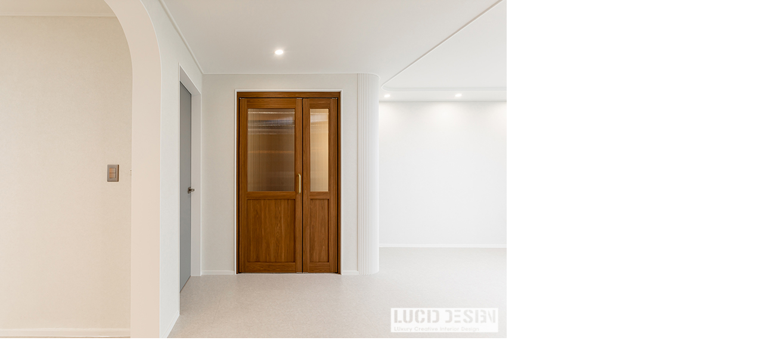

--- FILE ---
content_type: text/html; charset=utf-8
request_url: https://ms-housing.kr/bbs/view_image.php?bo_table=residence_gallery&fn=990933277_AlDmvB6N_d1b9a822d748bb5d8c598b3c873a7a534d8e9d13.jpg
body_size: 6272
content:
<!doctype html>
<html lang="ko">
<head>
<meta charset="utf-8">
<meta http-equiv="imagetoolbar" content="no">
<meta http-equiv="X-UA-Compatible" content="IE=Edge">
<!-- 230712추가 -->
<link rel="shortcut icon" href="https://ms-housing.kr/img/ms.ico" type="image/x-ico"/>
<meta property="og:image" content="https://ms-housing.kr/images/fulllogo.jpg">
<meta http-equiv="content-language" content="kr">
<link rel="canonical" href="https://ms-housing.kr">
<meta name="Author" contents="하다">
<meta name="Publisher" content="하다">
<meta name="Other Agent" content="하다">
<meta name="copyright" content="하다">
<meta name="Author-Date" content="2026-01-18" scheme="YYYY-MM-DD">
<meta name="Date" content="2026-01-18" scheme="YYYY-MM-DD">
<meta name="subject" content="이미지 크게보기 | 하다, 전국 인테리어 비교견적">
<meta name="title" content="이미지 크게보기 | 하다, 전국 인테리어 비교견적">
<meta name="description" content="이미지 크게보기 | 하다, 전국 인테리어 비교견적, 주거(아파트, 단독주택, 빌라)과 상업(사무실, 병원, 식당, 카페, 헬스장, 미용실) 인테리어 리모델링 하다에서 쉽고 편하게 해결하세요">
<meta name="Descript-xion" content="이미지 크게보기 | 하다, 전국 인테리어 비교견적, 하다는 전국 인테리어 비교견적 플랫폼으로 고객문의에 맞게 대응 가능한 시공업체를 최대 5개 매칭 시켜드립니다. 힘들게 발품 팔 필요도 없이 내가 원하는 공사 및 지역에 맞는 시공업체를 빠르게 매칭 시켜드립니다. 매칭 분야는 주거공간 및 상업공간 인테리어, 리모델링과 신축, 증축은 물론 단일, 부분공사까지 광범위하게 서비스를 제공하고 있습니다. 주거공간은 아파트, 빌라, 오피스텔, 단독주택, 상업공간은 병원, 식당, 학원, 학교, 사무실, 카페, 헬스장, 미용실, 매장, 다양한 종류의 숍등 전반적인 분야에 대해 시공업체 매칭이 진행됩니다. 또한 싱크대, 욕실, 목공등의 단일 공사에 대해서도 전문업체 및 시공팀을 매칭하고 있습니다. 서비스 가능지역은 서울, 인천, 대전, 울산, 세종, 광주, 대구, 부산등 특별 광역시도는 물론 경기도, 강원도, 충청도, 전라도, 경상도, 제주도까지 전국적으로 진행되고 있습니다.">
<meta property="og:locale" content="ko_KR">
<meta property="og:locale:alternate" content="ko_KR">
<meta property="og:author" content="하다">
<meta property="og:type" content="website">
<meta property="og:site_name" content="하다 : 전국 인테리어 비교견적">
<meta property="og:title" id="ogtitle" itemprop="name" content="이미지 크게보기 | 하다, 전국 인테리어 비교견적">
<meta property="og:description" id="ogdesc" content="이미지 크게보기 | 하다, 전국 인테리어 비교견적, 주거(아파트, 단독주택, 빌라)과 상업(사무실, 병원, 식당, 카페, 헬스장, 미용실) 인테리어 리모델링 하다에서 쉽고 편하게 해결하세요">
<meta property="og:url" content="https://ms-housing.kr/bbs/view_image.php?bo_table=residence_gallery&fn=990933277_AlDmvB6N_d1b9a822d748bb5d8c598b3c873a7a534d8e9d13.jpg">
<meta property="og:image" id="ogimg" content="https://ms-housing.kr/img/logo_social.png">
<meta name="apple-mobile-web-app-title" content="이미지 크게보기 | 하다, 전국 인테리어 비교견적">
<meta name="format-detection" content="telephone=no">
<meta name="theme-color" content="#ffffff">
<meta name="twitter:title" content="이미지 크게보기 | 하다, 전국 인테리어 비교견적">
<meta name="twitter:description" content="이미지 크게보기 | 하다, 전국 인테리어 비교견적, 주거(아파트, 단독주택, 빌라)과 상업(사무실, 병원, 식당, 카페, 헬스장, 미용실) 인테리어 리모델링 하다에서 쉽고 편하게 해결하세요">
<meta name="twitter:domain" content="https://ms-housing.kr">
<meta name="twitter:url" content="https://ms-housing.kr/bbs/view_image.php?bo_table=residence_gallery&fn=990933277_AlDmvB6N_d1b9a822d748bb5d8c598b3c873a7a534d8e9d13.jpg">
<meta name="twitter:image" content="https://ms-housing.kr/img/logo_social.png">
<meta name="twitter:image:width" content="400">
<meta name="twitter:image:height" content="210">
<meta name="twitter:card" content="summary">
<span itemscope="" itemtype="http://schema.org/Organization">
<link itemprop="url" href="https://ms-housing.kr">
<a itemprop="sameAs" href="https://www.facebook.com/MS15447391"></a>
<a itemprop="sameAs" href="http://blog.naver.com/ms-housing"></a>
</span>
<meta name="msapplication-TileColor" content="#ffffff">

<meta name="referrer" content="no-referrer-when-downgrade">
<meta name="robots" content="all">

<!-- 추가 끝 -->

<!--
<link rel="canonical" href="https://ms-housing.kr">
-->
<link rel="stylesheet" href="https://ms-housing.kr/css/font-awesome-4.7.0/css/font-awesome.min.css">

<title>이미지 크게보기 | 하다, 전국 인테리어 비교견적</title>
<link rel="stylesheet" href="https://ms-housing.kr/css/default.css?ver=1910101">
<!--[if lte IE 8]>
<script src="https://ms-housing.kr/js/html5.js"></script>
<![endif]-->
<script>
// 자바스크립트에서 사용하는 전역변수 선언
var g5_url       = "https://ms-housing.kr";
var g5_bbs_url   = "https://ms-housing.kr/bbs";
var g5_is_member = "";
var g5_is_admin  = "";
var g5_is_mobile = "";
var g5_bo_table  = "residence_gallery";
var g5_sca       = "";
var g5_editor    = "smarteditor2";
var g5_cookie_domain = ".ms-housing.kr";
</script>
<script src="https://ms-housing.kr/js/jquery-1.8.3.min.js"></script>
<script src="https://ms-housing.kr/js/common.js?ver=1910101"></script>
<script src="https://ms-housing.kr/js/wrest.js?ver=1910101"></script>
<script src="https://ms-housing.kr/ace_solution/lib/js/ace.common.js?ver=1910101"></script>
</head>
<body>
<span itemscope="" itemtype="http://schema.org/Organization">
 <link itemprop="url" href="https://ms-housing.kr">
 <a itemprop="sameAs" href="https://www.facebook.com/MS15447391"></a>
 <a itemprop="sameAs" href="http://blog.naver.com/ms-housing"></a>
 <a itemprop="sameAs" href="https://story.kakao.com/ch/ms-housing"></a
 <a itemprop="sameAs" href="https://play.google.com/store/apps/details?id=mshousing7.mobile&hl=ko"></a>
 <a itemprop="sameAs" href="https://cafe.naver.com/mshousings"></a>
 <a itemprop="sameAs" href="https://m.post.naver.com/ms-housing1"></a>
 <a itemprop="sameAs" href="https://tv.naver.com/mshousing"></a>
 <a itemprop="sameAs" href="https://www.instagram.com/ms.housing_official"></a>
</span>

<div><img src="https://ms-housing.kr/data/file/residence_gallery/990933277_AlDmvB6N_d1b9a822d748bb5d8c598b3c873a7a534d8e9d13.jpg" alt="" width="850" height="567" class="draggable" style="position:relative;top:0;left:0;cursor:move;"></div>

<script>
var win_w = 850;
var win_h = 567 + 70;
var win_l = (screen.width - win_w) / 2;
var win_t = (screen.height - win_h) / 2;

if(win_w > screen.width) {
    win_l = 0;
    win_w = screen.width - 20;

    if(win_h > screen.height) {
        win_t = 0;
        win_h = screen.height - 40;
    }
}

if(win_h > screen.height) {
    win_t = 0;
    win_h = screen.height - 40;

    if(win_w > screen.width) {
        win_w = screen.width - 20;
        win_l = 0;
    }
}

window.moveTo(win_l, win_t);
window.resizeTo(win_w, win_h);

$(function() {
    var is_draggable = false;
    var x = y = 0;
    var pos_x = pos_y = 0;

    $(".draggable").mousemove(function(e) {
        if(is_draggable) {
            x = parseInt($(this).css("left")) - (pos_x - e.pageX);
            y = parseInt($(this).css("top")) - (pos_y - e.pageY);

            pos_x = e.pageX;
            pos_y = e.pageY;

            $(this).css({ "left" : x, "top" : y });
        }

        return false;
    });

    $(".draggable").mousedown(function(e) {
        pos_x = e.pageX;
        pos_y = e.pageY;
        is_draggable = true;
        return false;
    });

    $(".draggable").mouseup(function() {
        is_draggable = false;
        return false;
    });

    $(".draggable").dblclick(function() {
        window.close();
    });
});
</script>

<!-- ie6,7에서 사이드뷰가 게시판 목록에서 아래 사이드뷰에 가려지는 현상 수정 -->
<!--[if lte IE 7]>
<script>
$(function() {
    var $sv_use = $(".sv_use");
    var count = $sv_use.length;

    $sv_use.each(function() {
        $(this).css("z-index", count);
        $(this).css("position", "relative");
        count = count - 1;
    });
});
</script>
<![endif]-->

<!-- daum 리마케팅 태그 코드 -->
<!-- daum 리마케팅 중지 230119
<script type="text/javascript">
    var roosevelt_params = {
        retargeting_id:'UOzmYOk3UUmL8YN.RiVkUQ00',
        tag_label:'Vj-vGEkqTieXFrszInv5tg'
    };
</script>
<script type="text/javascript" src="//adimg.daumcdn.net/rt/roosevelt.js" async></script>
-->

<!-- Google 리마케팅 태그 코드 -->
<!--------------------------------------------------
리마케팅 태그를 개인식별정보와 연결하거나 민감한 카테고리와 관련된 페이지에 추가해서는 안 됩니다. 리마케팅 태그를 설정하는 방법에 대해 자세히 알아보려면 다음 페이지를 참조하세요. http://google.com/ads/remarketingsetup
--------------------------------------------------->
<script type="text/javascript">
/* <![CDATA[ */
    var google_conversion_id = 934948663;
    var google_custom_params = window.google_tag_params;
    var google_remarketing_only = true;
/* ]]> */
</script>
<script type="text/javascript" src="//www.googleadservices.com/pagead/conversion.js"></script>
<noscript>
    <div style="display:inline;">
        <img height="1" width="1" style="border-style:none;" alt="" src="//googleads.g.doubleclick.net/pagead/viewthroughconversion/934948663/?value=0&amp;guid=ON&amp;script=0"/>
    </div>
</noscript>

<!-- 공통 적용 스크립트 , 모든 페이지에 노출되도록 설치. 단 전환페이지 설정값보다 항상 하단에 위치해야함 -->  
<script type="text/javascript" src="https://wcs.naver.net/wcslog.js"></script>
<script type="text/javascript"> 
    if (!wcs_add) var wcs_add={};
    wcs_add["wa"] = "s_57719c351e29";
    if (!_nasa) var _nasa={};
    wcs.inflow("ms-housing.kr");
    wcs_do(_nasa);
</script>

<!-- Meta Pixel Code 페북인스타 픽셀코드 추가 240409-->
<script>
!function(f,b,e,v,n,t,s)
{if(f.fbq)return;n=f.fbq=function(){n.callMethod?
n.callMethod.apply(n,arguments):n.queue.push(arguments)};
if(!f._fbq)f._fbq=n;n.push=n;n.loaded=!0;n.version='2.0';
n.queue=[];t=b.createElement(e);t.async=!0;
t.src=v;s=b.getElementsByTagName(e)[0];
s.parentNode.insertBefore(t,s)}(window, document,'script',
'https://connect.facebook.net/en_US/fbevents.js');
fbq('init', '3536430789991872');
fbq('track', 'PageView');
</script>
<noscript><img height="1" width="1" style="display:none"
src="https://www.facebook.com/tr?id=3536430789991872&ev=PageView&noscript=1"
/></noscript>
<!-- End Meta Pixel Code -->

<!-- 네이버 성과형 디스플레이 MAT연동 -->  
<script>
(function(a_,i_,r_,_b,_r,_i,_d,_g,_e){if(!a_[_b]){var n=function(){var c=i_.createElement(r_);c.onerror=function(){g.queue.filter(function(a){return 0<=_d.indexOf(a[0])}).forEach(function(a){a=a[1];a=a[a.length-1];"function"===typeof a&&a("error occur when load airbridge")})};c.async=1;c.src=_r;"complete"===i_.readyState?i_.head.appendChild(c):a_.addEventListener("load",function h(){a_.removeEventListener("load",h);i_.head.appendChild(c)})},g={queue:[],get isSDKEnabled(){return!1}};_i.concat(_d).forEach(function(c){var a=c.split("."),h=a.pop();a.reduce(function(p,q){return p[q]=p[q]||{}},g)[h]=function(){g.queue.push([c,arguments])}});a_[_b]=g;0<_g?(_b=new (a_.XDomainRequest||a_.XMLHttpRequest),_i=function(){},_b.open("GET",_r),_b.timeout=_g,_b.onload=function(){n()},_b.onerror=_i,_b.onprogress=_i,_b.ontimeout=_i,_b.send()):n()}})(window,document,"script","airbridge","//static.airbridge.io/sdk/latest/airbridge.min.js","init startTracking fetchResource setBanner setDownload setDownloads openDeeplink setDeeplinks sendWeb setUserAgent setUserAlias addUserAlias setMobileAppData setUserId setUserEmail setUserPhone setUserAttributes clearUser setDeviceAlias removeDeviceAlias clearDeviceAlias setDeviceIFV setDeviceIFA setDeviceGAID events.send events.signIn events.signUp events.signOut events.purchased events.addedToCart events.productDetailsViewEvent events.homeViewEvent events.productListViewEvent events.searchResultViewEvent".split(" "),["events.wait","createTouchpoint"],0);

airbridge.init({
    app: 'intehada',
    webToken: '3955e125f354437e855b03c3ba4fcfcc'
});
</script>

<!--  LOG corp Web Analitics & Live Chat  START 1-->
<!-- log로그 분석 코드 중지 230119
<script  type="text/javascript">
//<![CDATA[
    var _HCmz={
     PC:"",
     PT:"",
     SO:"",
     MP:""
    };
    function logCorpAScript_full(){
        HTTP_MSN_MEMBER_NAME="";/*member name*/
        LOGSID = "";/*logsid*/
        LOGREF = "";/*logref*/
        var prtc=(document.location.protocol=="https:")?"https://":"http://";
        var hst=prtc+"asp7.http.or.kr";
        var rnd="r"+(new Date().getTime()*Math.random()*9);
        this.ch=function(){
            if(document.getElementsByTagName("head")[0]){logCorpAnalysis_full.dls();}else{window.setTimeout(logCorpAnalysis_full.ch,30)}
        }
        this.dls=function(){
            var h=document.getElementsByTagName("head")[0];
            var s=document.createElement("script");s.type="text/jav"+"ascript";try{s.defer=true;}catch(e){};try{s.async=true;}catch(e){};
            if(h){s.src=hst+"/HTTP_MSN/UsrConfig/ms2017/js/ASP_Conf.js?s="+rnd;h.appendChild(s);}
        }
        this.init= function(){
            document.write('<img src="'+hst+'/sr.gif?d='+rnd+'" style="width:1px;height:1px;position:absolute;display:none" onload="logCorpAnalysis_full.ch()" alt="" />');
        }
    }
    if(typeof logCorpAnalysis_full=="undefined"){var logCorpAnalysis_full=new logCorpAScript_full();logCorpAnalysis_full.init();}
//]]>
</script>
<noscript><img src="http://asp7.http.or.kr/HTTP_MSN/Messenger/Noscript.php?key=ms2017" style="display:none;width:0;height:0;" alt="" /></noscript>
-->
<!-- LOG corp Web Analitics & Live Chat END -->

<!-- DSP 리타겟팅 Checking Script V.201603 Start-->
<!-- 와이더플래닛 코드 중지 230119
<script type="text/javascript" async="true">
    function dsp_loadrtgJS(b,c){var d=document.getElementsByTagName("head")[0],a=document.createElement("script");a.type="text/javascript";null!=c&&(a.charset="euc-kr");a.src=b;a.async="true";d.appendChild(a)}function dsp_load_rtg(b){dsp_loadrtgJS(("https:"==document.location.protocol?" https://":" http://")+b,"euc-kr")}dsp_load_rtg("realdmp.realclick.co.kr/rtarget/rtget.js?dsp_adid=myspace");
</script>
-->
<!-- DSP 리타겟팅 Checking Script V.201603 End-->
<!-- Tracking Script Start 2.0 -->
<!-- 와이더플래닛 코드 중지 230119
<script type="text/javascript" async="true">
    var dspu = "YD0bXlzcGFjZQ";      // === (필수)광고주key (변경하지마세요) ===
    var dspu,dspt,dspo,dspom;
    function loadanalJS_dsp(b,c){var d=document.getElementsByTagName("head")[0],a=document.createElement("sc"+"ript");a.type="text/javasc"+"ript";null!=c&&(a.charset="UTF-8");
        a.src=b;a.async="true";d.appendChild(a)}function loadanal_dsp(b){loadanalJS_dsp(("https:"==document.location.protocol?"https://":"http://")+b,"UTF-8");document.write('<span id=dsp_spn style=display:none;></span>');}
    loadanal_dsp("tk.realclick.co.kr/tk_comm.js?dspu="+dspu+"&dspt="+dspt+"&dspo="+dspo+"&dspom="+dspom);
</script>
-->
<!-- Tracking Script End 2.0 -->

<!-- WIDERPLANET  SCRIPT START 2019.4.2 -->
<!-- 와이더플래닛 코드 중지 230119
<div id="wp_tg_cts" style="display:none;"></div>
<script type="text/javascript">
    var wptg_tagscript_vars = wptg_tagscript_vars || [];
    wptg_tagscript_vars.push(
        (function() {
            return {
                wp_hcuid:"",   /*고객넘버 등 Unique ID (ex. 로그인  ID, 고객넘버 등 )를 암호화하여 대입.
                 *주의 : 로그인 하지 않은 사용자는 어떠한 값도 대입하지 않습니다.*/
                ti:"45092",	/*광고주 코드 */
                ty:"Home",	/*트래킹태그 타입 */
                device:"web"	/*디바이스 종류  (web 또는  mobile)*/

            };
        }));
</script>
<script type="text/javascript" async src="//cdn-aitg.widerplanet.com/js/wp_astg_4.0.js"></script>
-->
<!-- // WIDERPLANET  SCRIPT END 2019.4.2 -->
</body>
</html>


--- FILE ---
content_type: text/html; charset=utf-8
request_url: https://id.abr.ge/api/v2/third-party-cookie/identifier.html?requestID=731531140
body_size: 443
content:
<!DOCTYPE html>
<html>
<head><meta charset="utf-8"></head>
<body>

<pre>
    requestID: 731531140
    Reply: map[uuid:76265b5d-7164-477a-a875-d06a9ca92712]
</pre>
<script>
    var message = {
        requestID: '731531140',
        
        reply: (document.cookie.indexOf('ab180ClientId=') !== -1) ? {"uuid":"76265b5d-7164-477a-a875-d06a9ca92712"} : { error: 'Third party cookie is not supported' }
        
    }

    window.parent.postMessage(
        
        JSON.stringify(message)
        
    , '*');
</script>
</body>
</html>
